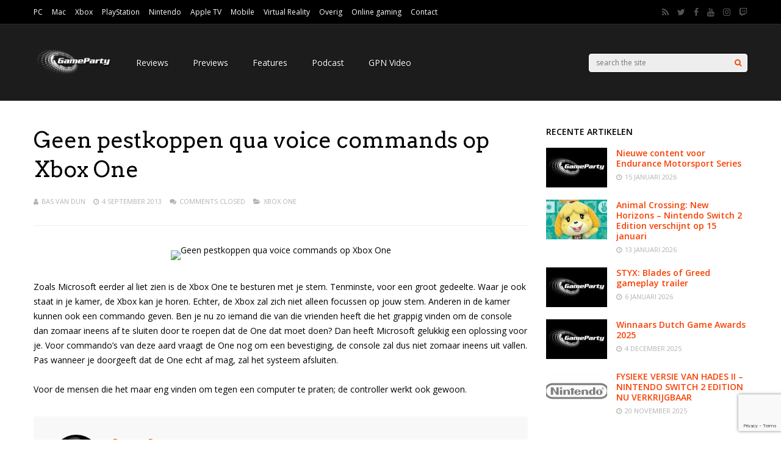

--- FILE ---
content_type: text/html; charset=utf-8
request_url: https://www.google.com/recaptcha/api2/anchor?ar=1&k=6Lc1-cIZAAAAAOy_nI42UlTiinRM4sQD2kGhZzfB&co=aHR0cHM6Ly93d3cuZ2FtZXBhcnR5Lm5ldDo0NDM.&hl=en&v=PoyoqOPhxBO7pBk68S4YbpHZ&size=invisible&anchor-ms=20000&execute-ms=30000&cb=2ykwwv7v78ty
body_size: 48803
content:
<!DOCTYPE HTML><html dir="ltr" lang="en"><head><meta http-equiv="Content-Type" content="text/html; charset=UTF-8">
<meta http-equiv="X-UA-Compatible" content="IE=edge">
<title>reCAPTCHA</title>
<style type="text/css">
/* cyrillic-ext */
@font-face {
  font-family: 'Roboto';
  font-style: normal;
  font-weight: 400;
  font-stretch: 100%;
  src: url(//fonts.gstatic.com/s/roboto/v48/KFO7CnqEu92Fr1ME7kSn66aGLdTylUAMa3GUBHMdazTgWw.woff2) format('woff2');
  unicode-range: U+0460-052F, U+1C80-1C8A, U+20B4, U+2DE0-2DFF, U+A640-A69F, U+FE2E-FE2F;
}
/* cyrillic */
@font-face {
  font-family: 'Roboto';
  font-style: normal;
  font-weight: 400;
  font-stretch: 100%;
  src: url(//fonts.gstatic.com/s/roboto/v48/KFO7CnqEu92Fr1ME7kSn66aGLdTylUAMa3iUBHMdazTgWw.woff2) format('woff2');
  unicode-range: U+0301, U+0400-045F, U+0490-0491, U+04B0-04B1, U+2116;
}
/* greek-ext */
@font-face {
  font-family: 'Roboto';
  font-style: normal;
  font-weight: 400;
  font-stretch: 100%;
  src: url(//fonts.gstatic.com/s/roboto/v48/KFO7CnqEu92Fr1ME7kSn66aGLdTylUAMa3CUBHMdazTgWw.woff2) format('woff2');
  unicode-range: U+1F00-1FFF;
}
/* greek */
@font-face {
  font-family: 'Roboto';
  font-style: normal;
  font-weight: 400;
  font-stretch: 100%;
  src: url(//fonts.gstatic.com/s/roboto/v48/KFO7CnqEu92Fr1ME7kSn66aGLdTylUAMa3-UBHMdazTgWw.woff2) format('woff2');
  unicode-range: U+0370-0377, U+037A-037F, U+0384-038A, U+038C, U+038E-03A1, U+03A3-03FF;
}
/* math */
@font-face {
  font-family: 'Roboto';
  font-style: normal;
  font-weight: 400;
  font-stretch: 100%;
  src: url(//fonts.gstatic.com/s/roboto/v48/KFO7CnqEu92Fr1ME7kSn66aGLdTylUAMawCUBHMdazTgWw.woff2) format('woff2');
  unicode-range: U+0302-0303, U+0305, U+0307-0308, U+0310, U+0312, U+0315, U+031A, U+0326-0327, U+032C, U+032F-0330, U+0332-0333, U+0338, U+033A, U+0346, U+034D, U+0391-03A1, U+03A3-03A9, U+03B1-03C9, U+03D1, U+03D5-03D6, U+03F0-03F1, U+03F4-03F5, U+2016-2017, U+2034-2038, U+203C, U+2040, U+2043, U+2047, U+2050, U+2057, U+205F, U+2070-2071, U+2074-208E, U+2090-209C, U+20D0-20DC, U+20E1, U+20E5-20EF, U+2100-2112, U+2114-2115, U+2117-2121, U+2123-214F, U+2190, U+2192, U+2194-21AE, U+21B0-21E5, U+21F1-21F2, U+21F4-2211, U+2213-2214, U+2216-22FF, U+2308-230B, U+2310, U+2319, U+231C-2321, U+2336-237A, U+237C, U+2395, U+239B-23B7, U+23D0, U+23DC-23E1, U+2474-2475, U+25AF, U+25B3, U+25B7, U+25BD, U+25C1, U+25CA, U+25CC, U+25FB, U+266D-266F, U+27C0-27FF, U+2900-2AFF, U+2B0E-2B11, U+2B30-2B4C, U+2BFE, U+3030, U+FF5B, U+FF5D, U+1D400-1D7FF, U+1EE00-1EEFF;
}
/* symbols */
@font-face {
  font-family: 'Roboto';
  font-style: normal;
  font-weight: 400;
  font-stretch: 100%;
  src: url(//fonts.gstatic.com/s/roboto/v48/KFO7CnqEu92Fr1ME7kSn66aGLdTylUAMaxKUBHMdazTgWw.woff2) format('woff2');
  unicode-range: U+0001-000C, U+000E-001F, U+007F-009F, U+20DD-20E0, U+20E2-20E4, U+2150-218F, U+2190, U+2192, U+2194-2199, U+21AF, U+21E6-21F0, U+21F3, U+2218-2219, U+2299, U+22C4-22C6, U+2300-243F, U+2440-244A, U+2460-24FF, U+25A0-27BF, U+2800-28FF, U+2921-2922, U+2981, U+29BF, U+29EB, U+2B00-2BFF, U+4DC0-4DFF, U+FFF9-FFFB, U+10140-1018E, U+10190-1019C, U+101A0, U+101D0-101FD, U+102E0-102FB, U+10E60-10E7E, U+1D2C0-1D2D3, U+1D2E0-1D37F, U+1F000-1F0FF, U+1F100-1F1AD, U+1F1E6-1F1FF, U+1F30D-1F30F, U+1F315, U+1F31C, U+1F31E, U+1F320-1F32C, U+1F336, U+1F378, U+1F37D, U+1F382, U+1F393-1F39F, U+1F3A7-1F3A8, U+1F3AC-1F3AF, U+1F3C2, U+1F3C4-1F3C6, U+1F3CA-1F3CE, U+1F3D4-1F3E0, U+1F3ED, U+1F3F1-1F3F3, U+1F3F5-1F3F7, U+1F408, U+1F415, U+1F41F, U+1F426, U+1F43F, U+1F441-1F442, U+1F444, U+1F446-1F449, U+1F44C-1F44E, U+1F453, U+1F46A, U+1F47D, U+1F4A3, U+1F4B0, U+1F4B3, U+1F4B9, U+1F4BB, U+1F4BF, U+1F4C8-1F4CB, U+1F4D6, U+1F4DA, U+1F4DF, U+1F4E3-1F4E6, U+1F4EA-1F4ED, U+1F4F7, U+1F4F9-1F4FB, U+1F4FD-1F4FE, U+1F503, U+1F507-1F50B, U+1F50D, U+1F512-1F513, U+1F53E-1F54A, U+1F54F-1F5FA, U+1F610, U+1F650-1F67F, U+1F687, U+1F68D, U+1F691, U+1F694, U+1F698, U+1F6AD, U+1F6B2, U+1F6B9-1F6BA, U+1F6BC, U+1F6C6-1F6CF, U+1F6D3-1F6D7, U+1F6E0-1F6EA, U+1F6F0-1F6F3, U+1F6F7-1F6FC, U+1F700-1F7FF, U+1F800-1F80B, U+1F810-1F847, U+1F850-1F859, U+1F860-1F887, U+1F890-1F8AD, U+1F8B0-1F8BB, U+1F8C0-1F8C1, U+1F900-1F90B, U+1F93B, U+1F946, U+1F984, U+1F996, U+1F9E9, U+1FA00-1FA6F, U+1FA70-1FA7C, U+1FA80-1FA89, U+1FA8F-1FAC6, U+1FACE-1FADC, U+1FADF-1FAE9, U+1FAF0-1FAF8, U+1FB00-1FBFF;
}
/* vietnamese */
@font-face {
  font-family: 'Roboto';
  font-style: normal;
  font-weight: 400;
  font-stretch: 100%;
  src: url(//fonts.gstatic.com/s/roboto/v48/KFO7CnqEu92Fr1ME7kSn66aGLdTylUAMa3OUBHMdazTgWw.woff2) format('woff2');
  unicode-range: U+0102-0103, U+0110-0111, U+0128-0129, U+0168-0169, U+01A0-01A1, U+01AF-01B0, U+0300-0301, U+0303-0304, U+0308-0309, U+0323, U+0329, U+1EA0-1EF9, U+20AB;
}
/* latin-ext */
@font-face {
  font-family: 'Roboto';
  font-style: normal;
  font-weight: 400;
  font-stretch: 100%;
  src: url(//fonts.gstatic.com/s/roboto/v48/KFO7CnqEu92Fr1ME7kSn66aGLdTylUAMa3KUBHMdazTgWw.woff2) format('woff2');
  unicode-range: U+0100-02BA, U+02BD-02C5, U+02C7-02CC, U+02CE-02D7, U+02DD-02FF, U+0304, U+0308, U+0329, U+1D00-1DBF, U+1E00-1E9F, U+1EF2-1EFF, U+2020, U+20A0-20AB, U+20AD-20C0, U+2113, U+2C60-2C7F, U+A720-A7FF;
}
/* latin */
@font-face {
  font-family: 'Roboto';
  font-style: normal;
  font-weight: 400;
  font-stretch: 100%;
  src: url(//fonts.gstatic.com/s/roboto/v48/KFO7CnqEu92Fr1ME7kSn66aGLdTylUAMa3yUBHMdazQ.woff2) format('woff2');
  unicode-range: U+0000-00FF, U+0131, U+0152-0153, U+02BB-02BC, U+02C6, U+02DA, U+02DC, U+0304, U+0308, U+0329, U+2000-206F, U+20AC, U+2122, U+2191, U+2193, U+2212, U+2215, U+FEFF, U+FFFD;
}
/* cyrillic-ext */
@font-face {
  font-family: 'Roboto';
  font-style: normal;
  font-weight: 500;
  font-stretch: 100%;
  src: url(//fonts.gstatic.com/s/roboto/v48/KFO7CnqEu92Fr1ME7kSn66aGLdTylUAMa3GUBHMdazTgWw.woff2) format('woff2');
  unicode-range: U+0460-052F, U+1C80-1C8A, U+20B4, U+2DE0-2DFF, U+A640-A69F, U+FE2E-FE2F;
}
/* cyrillic */
@font-face {
  font-family: 'Roboto';
  font-style: normal;
  font-weight: 500;
  font-stretch: 100%;
  src: url(//fonts.gstatic.com/s/roboto/v48/KFO7CnqEu92Fr1ME7kSn66aGLdTylUAMa3iUBHMdazTgWw.woff2) format('woff2');
  unicode-range: U+0301, U+0400-045F, U+0490-0491, U+04B0-04B1, U+2116;
}
/* greek-ext */
@font-face {
  font-family: 'Roboto';
  font-style: normal;
  font-weight: 500;
  font-stretch: 100%;
  src: url(//fonts.gstatic.com/s/roboto/v48/KFO7CnqEu92Fr1ME7kSn66aGLdTylUAMa3CUBHMdazTgWw.woff2) format('woff2');
  unicode-range: U+1F00-1FFF;
}
/* greek */
@font-face {
  font-family: 'Roboto';
  font-style: normal;
  font-weight: 500;
  font-stretch: 100%;
  src: url(//fonts.gstatic.com/s/roboto/v48/KFO7CnqEu92Fr1ME7kSn66aGLdTylUAMa3-UBHMdazTgWw.woff2) format('woff2');
  unicode-range: U+0370-0377, U+037A-037F, U+0384-038A, U+038C, U+038E-03A1, U+03A3-03FF;
}
/* math */
@font-face {
  font-family: 'Roboto';
  font-style: normal;
  font-weight: 500;
  font-stretch: 100%;
  src: url(//fonts.gstatic.com/s/roboto/v48/KFO7CnqEu92Fr1ME7kSn66aGLdTylUAMawCUBHMdazTgWw.woff2) format('woff2');
  unicode-range: U+0302-0303, U+0305, U+0307-0308, U+0310, U+0312, U+0315, U+031A, U+0326-0327, U+032C, U+032F-0330, U+0332-0333, U+0338, U+033A, U+0346, U+034D, U+0391-03A1, U+03A3-03A9, U+03B1-03C9, U+03D1, U+03D5-03D6, U+03F0-03F1, U+03F4-03F5, U+2016-2017, U+2034-2038, U+203C, U+2040, U+2043, U+2047, U+2050, U+2057, U+205F, U+2070-2071, U+2074-208E, U+2090-209C, U+20D0-20DC, U+20E1, U+20E5-20EF, U+2100-2112, U+2114-2115, U+2117-2121, U+2123-214F, U+2190, U+2192, U+2194-21AE, U+21B0-21E5, U+21F1-21F2, U+21F4-2211, U+2213-2214, U+2216-22FF, U+2308-230B, U+2310, U+2319, U+231C-2321, U+2336-237A, U+237C, U+2395, U+239B-23B7, U+23D0, U+23DC-23E1, U+2474-2475, U+25AF, U+25B3, U+25B7, U+25BD, U+25C1, U+25CA, U+25CC, U+25FB, U+266D-266F, U+27C0-27FF, U+2900-2AFF, U+2B0E-2B11, U+2B30-2B4C, U+2BFE, U+3030, U+FF5B, U+FF5D, U+1D400-1D7FF, U+1EE00-1EEFF;
}
/* symbols */
@font-face {
  font-family: 'Roboto';
  font-style: normal;
  font-weight: 500;
  font-stretch: 100%;
  src: url(//fonts.gstatic.com/s/roboto/v48/KFO7CnqEu92Fr1ME7kSn66aGLdTylUAMaxKUBHMdazTgWw.woff2) format('woff2');
  unicode-range: U+0001-000C, U+000E-001F, U+007F-009F, U+20DD-20E0, U+20E2-20E4, U+2150-218F, U+2190, U+2192, U+2194-2199, U+21AF, U+21E6-21F0, U+21F3, U+2218-2219, U+2299, U+22C4-22C6, U+2300-243F, U+2440-244A, U+2460-24FF, U+25A0-27BF, U+2800-28FF, U+2921-2922, U+2981, U+29BF, U+29EB, U+2B00-2BFF, U+4DC0-4DFF, U+FFF9-FFFB, U+10140-1018E, U+10190-1019C, U+101A0, U+101D0-101FD, U+102E0-102FB, U+10E60-10E7E, U+1D2C0-1D2D3, U+1D2E0-1D37F, U+1F000-1F0FF, U+1F100-1F1AD, U+1F1E6-1F1FF, U+1F30D-1F30F, U+1F315, U+1F31C, U+1F31E, U+1F320-1F32C, U+1F336, U+1F378, U+1F37D, U+1F382, U+1F393-1F39F, U+1F3A7-1F3A8, U+1F3AC-1F3AF, U+1F3C2, U+1F3C4-1F3C6, U+1F3CA-1F3CE, U+1F3D4-1F3E0, U+1F3ED, U+1F3F1-1F3F3, U+1F3F5-1F3F7, U+1F408, U+1F415, U+1F41F, U+1F426, U+1F43F, U+1F441-1F442, U+1F444, U+1F446-1F449, U+1F44C-1F44E, U+1F453, U+1F46A, U+1F47D, U+1F4A3, U+1F4B0, U+1F4B3, U+1F4B9, U+1F4BB, U+1F4BF, U+1F4C8-1F4CB, U+1F4D6, U+1F4DA, U+1F4DF, U+1F4E3-1F4E6, U+1F4EA-1F4ED, U+1F4F7, U+1F4F9-1F4FB, U+1F4FD-1F4FE, U+1F503, U+1F507-1F50B, U+1F50D, U+1F512-1F513, U+1F53E-1F54A, U+1F54F-1F5FA, U+1F610, U+1F650-1F67F, U+1F687, U+1F68D, U+1F691, U+1F694, U+1F698, U+1F6AD, U+1F6B2, U+1F6B9-1F6BA, U+1F6BC, U+1F6C6-1F6CF, U+1F6D3-1F6D7, U+1F6E0-1F6EA, U+1F6F0-1F6F3, U+1F6F7-1F6FC, U+1F700-1F7FF, U+1F800-1F80B, U+1F810-1F847, U+1F850-1F859, U+1F860-1F887, U+1F890-1F8AD, U+1F8B0-1F8BB, U+1F8C0-1F8C1, U+1F900-1F90B, U+1F93B, U+1F946, U+1F984, U+1F996, U+1F9E9, U+1FA00-1FA6F, U+1FA70-1FA7C, U+1FA80-1FA89, U+1FA8F-1FAC6, U+1FACE-1FADC, U+1FADF-1FAE9, U+1FAF0-1FAF8, U+1FB00-1FBFF;
}
/* vietnamese */
@font-face {
  font-family: 'Roboto';
  font-style: normal;
  font-weight: 500;
  font-stretch: 100%;
  src: url(//fonts.gstatic.com/s/roboto/v48/KFO7CnqEu92Fr1ME7kSn66aGLdTylUAMa3OUBHMdazTgWw.woff2) format('woff2');
  unicode-range: U+0102-0103, U+0110-0111, U+0128-0129, U+0168-0169, U+01A0-01A1, U+01AF-01B0, U+0300-0301, U+0303-0304, U+0308-0309, U+0323, U+0329, U+1EA0-1EF9, U+20AB;
}
/* latin-ext */
@font-face {
  font-family: 'Roboto';
  font-style: normal;
  font-weight: 500;
  font-stretch: 100%;
  src: url(//fonts.gstatic.com/s/roboto/v48/KFO7CnqEu92Fr1ME7kSn66aGLdTylUAMa3KUBHMdazTgWw.woff2) format('woff2');
  unicode-range: U+0100-02BA, U+02BD-02C5, U+02C7-02CC, U+02CE-02D7, U+02DD-02FF, U+0304, U+0308, U+0329, U+1D00-1DBF, U+1E00-1E9F, U+1EF2-1EFF, U+2020, U+20A0-20AB, U+20AD-20C0, U+2113, U+2C60-2C7F, U+A720-A7FF;
}
/* latin */
@font-face {
  font-family: 'Roboto';
  font-style: normal;
  font-weight: 500;
  font-stretch: 100%;
  src: url(//fonts.gstatic.com/s/roboto/v48/KFO7CnqEu92Fr1ME7kSn66aGLdTylUAMa3yUBHMdazQ.woff2) format('woff2');
  unicode-range: U+0000-00FF, U+0131, U+0152-0153, U+02BB-02BC, U+02C6, U+02DA, U+02DC, U+0304, U+0308, U+0329, U+2000-206F, U+20AC, U+2122, U+2191, U+2193, U+2212, U+2215, U+FEFF, U+FFFD;
}
/* cyrillic-ext */
@font-face {
  font-family: 'Roboto';
  font-style: normal;
  font-weight: 900;
  font-stretch: 100%;
  src: url(//fonts.gstatic.com/s/roboto/v48/KFO7CnqEu92Fr1ME7kSn66aGLdTylUAMa3GUBHMdazTgWw.woff2) format('woff2');
  unicode-range: U+0460-052F, U+1C80-1C8A, U+20B4, U+2DE0-2DFF, U+A640-A69F, U+FE2E-FE2F;
}
/* cyrillic */
@font-face {
  font-family: 'Roboto';
  font-style: normal;
  font-weight: 900;
  font-stretch: 100%;
  src: url(//fonts.gstatic.com/s/roboto/v48/KFO7CnqEu92Fr1ME7kSn66aGLdTylUAMa3iUBHMdazTgWw.woff2) format('woff2');
  unicode-range: U+0301, U+0400-045F, U+0490-0491, U+04B0-04B1, U+2116;
}
/* greek-ext */
@font-face {
  font-family: 'Roboto';
  font-style: normal;
  font-weight: 900;
  font-stretch: 100%;
  src: url(//fonts.gstatic.com/s/roboto/v48/KFO7CnqEu92Fr1ME7kSn66aGLdTylUAMa3CUBHMdazTgWw.woff2) format('woff2');
  unicode-range: U+1F00-1FFF;
}
/* greek */
@font-face {
  font-family: 'Roboto';
  font-style: normal;
  font-weight: 900;
  font-stretch: 100%;
  src: url(//fonts.gstatic.com/s/roboto/v48/KFO7CnqEu92Fr1ME7kSn66aGLdTylUAMa3-UBHMdazTgWw.woff2) format('woff2');
  unicode-range: U+0370-0377, U+037A-037F, U+0384-038A, U+038C, U+038E-03A1, U+03A3-03FF;
}
/* math */
@font-face {
  font-family: 'Roboto';
  font-style: normal;
  font-weight: 900;
  font-stretch: 100%;
  src: url(//fonts.gstatic.com/s/roboto/v48/KFO7CnqEu92Fr1ME7kSn66aGLdTylUAMawCUBHMdazTgWw.woff2) format('woff2');
  unicode-range: U+0302-0303, U+0305, U+0307-0308, U+0310, U+0312, U+0315, U+031A, U+0326-0327, U+032C, U+032F-0330, U+0332-0333, U+0338, U+033A, U+0346, U+034D, U+0391-03A1, U+03A3-03A9, U+03B1-03C9, U+03D1, U+03D5-03D6, U+03F0-03F1, U+03F4-03F5, U+2016-2017, U+2034-2038, U+203C, U+2040, U+2043, U+2047, U+2050, U+2057, U+205F, U+2070-2071, U+2074-208E, U+2090-209C, U+20D0-20DC, U+20E1, U+20E5-20EF, U+2100-2112, U+2114-2115, U+2117-2121, U+2123-214F, U+2190, U+2192, U+2194-21AE, U+21B0-21E5, U+21F1-21F2, U+21F4-2211, U+2213-2214, U+2216-22FF, U+2308-230B, U+2310, U+2319, U+231C-2321, U+2336-237A, U+237C, U+2395, U+239B-23B7, U+23D0, U+23DC-23E1, U+2474-2475, U+25AF, U+25B3, U+25B7, U+25BD, U+25C1, U+25CA, U+25CC, U+25FB, U+266D-266F, U+27C0-27FF, U+2900-2AFF, U+2B0E-2B11, U+2B30-2B4C, U+2BFE, U+3030, U+FF5B, U+FF5D, U+1D400-1D7FF, U+1EE00-1EEFF;
}
/* symbols */
@font-face {
  font-family: 'Roboto';
  font-style: normal;
  font-weight: 900;
  font-stretch: 100%;
  src: url(//fonts.gstatic.com/s/roboto/v48/KFO7CnqEu92Fr1ME7kSn66aGLdTylUAMaxKUBHMdazTgWw.woff2) format('woff2');
  unicode-range: U+0001-000C, U+000E-001F, U+007F-009F, U+20DD-20E0, U+20E2-20E4, U+2150-218F, U+2190, U+2192, U+2194-2199, U+21AF, U+21E6-21F0, U+21F3, U+2218-2219, U+2299, U+22C4-22C6, U+2300-243F, U+2440-244A, U+2460-24FF, U+25A0-27BF, U+2800-28FF, U+2921-2922, U+2981, U+29BF, U+29EB, U+2B00-2BFF, U+4DC0-4DFF, U+FFF9-FFFB, U+10140-1018E, U+10190-1019C, U+101A0, U+101D0-101FD, U+102E0-102FB, U+10E60-10E7E, U+1D2C0-1D2D3, U+1D2E0-1D37F, U+1F000-1F0FF, U+1F100-1F1AD, U+1F1E6-1F1FF, U+1F30D-1F30F, U+1F315, U+1F31C, U+1F31E, U+1F320-1F32C, U+1F336, U+1F378, U+1F37D, U+1F382, U+1F393-1F39F, U+1F3A7-1F3A8, U+1F3AC-1F3AF, U+1F3C2, U+1F3C4-1F3C6, U+1F3CA-1F3CE, U+1F3D4-1F3E0, U+1F3ED, U+1F3F1-1F3F3, U+1F3F5-1F3F7, U+1F408, U+1F415, U+1F41F, U+1F426, U+1F43F, U+1F441-1F442, U+1F444, U+1F446-1F449, U+1F44C-1F44E, U+1F453, U+1F46A, U+1F47D, U+1F4A3, U+1F4B0, U+1F4B3, U+1F4B9, U+1F4BB, U+1F4BF, U+1F4C8-1F4CB, U+1F4D6, U+1F4DA, U+1F4DF, U+1F4E3-1F4E6, U+1F4EA-1F4ED, U+1F4F7, U+1F4F9-1F4FB, U+1F4FD-1F4FE, U+1F503, U+1F507-1F50B, U+1F50D, U+1F512-1F513, U+1F53E-1F54A, U+1F54F-1F5FA, U+1F610, U+1F650-1F67F, U+1F687, U+1F68D, U+1F691, U+1F694, U+1F698, U+1F6AD, U+1F6B2, U+1F6B9-1F6BA, U+1F6BC, U+1F6C6-1F6CF, U+1F6D3-1F6D7, U+1F6E0-1F6EA, U+1F6F0-1F6F3, U+1F6F7-1F6FC, U+1F700-1F7FF, U+1F800-1F80B, U+1F810-1F847, U+1F850-1F859, U+1F860-1F887, U+1F890-1F8AD, U+1F8B0-1F8BB, U+1F8C0-1F8C1, U+1F900-1F90B, U+1F93B, U+1F946, U+1F984, U+1F996, U+1F9E9, U+1FA00-1FA6F, U+1FA70-1FA7C, U+1FA80-1FA89, U+1FA8F-1FAC6, U+1FACE-1FADC, U+1FADF-1FAE9, U+1FAF0-1FAF8, U+1FB00-1FBFF;
}
/* vietnamese */
@font-face {
  font-family: 'Roboto';
  font-style: normal;
  font-weight: 900;
  font-stretch: 100%;
  src: url(//fonts.gstatic.com/s/roboto/v48/KFO7CnqEu92Fr1ME7kSn66aGLdTylUAMa3OUBHMdazTgWw.woff2) format('woff2');
  unicode-range: U+0102-0103, U+0110-0111, U+0128-0129, U+0168-0169, U+01A0-01A1, U+01AF-01B0, U+0300-0301, U+0303-0304, U+0308-0309, U+0323, U+0329, U+1EA0-1EF9, U+20AB;
}
/* latin-ext */
@font-face {
  font-family: 'Roboto';
  font-style: normal;
  font-weight: 900;
  font-stretch: 100%;
  src: url(//fonts.gstatic.com/s/roboto/v48/KFO7CnqEu92Fr1ME7kSn66aGLdTylUAMa3KUBHMdazTgWw.woff2) format('woff2');
  unicode-range: U+0100-02BA, U+02BD-02C5, U+02C7-02CC, U+02CE-02D7, U+02DD-02FF, U+0304, U+0308, U+0329, U+1D00-1DBF, U+1E00-1E9F, U+1EF2-1EFF, U+2020, U+20A0-20AB, U+20AD-20C0, U+2113, U+2C60-2C7F, U+A720-A7FF;
}
/* latin */
@font-face {
  font-family: 'Roboto';
  font-style: normal;
  font-weight: 900;
  font-stretch: 100%;
  src: url(//fonts.gstatic.com/s/roboto/v48/KFO7CnqEu92Fr1ME7kSn66aGLdTylUAMa3yUBHMdazQ.woff2) format('woff2');
  unicode-range: U+0000-00FF, U+0131, U+0152-0153, U+02BB-02BC, U+02C6, U+02DA, U+02DC, U+0304, U+0308, U+0329, U+2000-206F, U+20AC, U+2122, U+2191, U+2193, U+2212, U+2215, U+FEFF, U+FFFD;
}

</style>
<link rel="stylesheet" type="text/css" href="https://www.gstatic.com/recaptcha/releases/PoyoqOPhxBO7pBk68S4YbpHZ/styles__ltr.css">
<script nonce="2uRoS3UdT2EC49CPKYxTGA" type="text/javascript">window['__recaptcha_api'] = 'https://www.google.com/recaptcha/api2/';</script>
<script type="text/javascript" src="https://www.gstatic.com/recaptcha/releases/PoyoqOPhxBO7pBk68S4YbpHZ/recaptcha__en.js" nonce="2uRoS3UdT2EC49CPKYxTGA">
      
    </script></head>
<body><div id="rc-anchor-alert" class="rc-anchor-alert"></div>
<input type="hidden" id="recaptcha-token" value="[base64]">
<script type="text/javascript" nonce="2uRoS3UdT2EC49CPKYxTGA">
      recaptcha.anchor.Main.init("[\x22ainput\x22,[\x22bgdata\x22,\x22\x22,\[base64]/[base64]/[base64]/bmV3IHJbeF0oY1swXSk6RT09Mj9uZXcgclt4XShjWzBdLGNbMV0pOkU9PTM/bmV3IHJbeF0oY1swXSxjWzFdLGNbMl0pOkU9PTQ/[base64]/[base64]/[base64]/[base64]/[base64]/[base64]/[base64]/[base64]\x22,\[base64]\\u003d\\u003d\x22,\x22FsOlw594DMO9w6wdwq9AdcOvCBfCrgsHwrrDvsKQw57Di3vCjWbCqglNEsOoeMKqOQ3DkcONw4VRw7woYSDCji7ChsK4wqjCoMKgwrbDvMKTwo/Cq2rDhBwQNSfCtAZ3w4fDtsOnEGkPKBJ7w7/[base64]/wrtSGzZCwokowpZtwp3DrMKQw5t3w6FGw7rChCpaUMKlw7XCtMKbw4LDny3Cn8KxOXU3w4cxOcKWw7FfDW/Cj0PCimwdwrXDmCbDo1zCtcKAXMOYwoJ1wrLCg2zClH3Dq8KvDjDDqMOLd8KGw4/DtGNzKH7CoMOJbWLCiWhsw5rDvcKoXWnDs8OZwowuwpIZMsKEEMK3d0bCrGzChB8Lw4VQXHfCvMKZw6zCj8Ozw7DCu8Ozw58lwqZ2wp7CtsK9wp/Cn8O/wr0Cw4XClS/CkXZ0w6TDpMKzw7zDiMOxwp/DlsKCM3PCnMK8U1MGDsKQMcKsIxvCusKFw4tBw4/[base64]/[base64]/DoQBYbsK6wrNwasObw5rDhlvDr8OBwqXDiFJ5JgrDqcKiO2DDm3ZXHRbCm8OTwqXDusOGwpLCjjLCmsK3Bj/ClMK6wrwsw4fDgH1nw6EIN8K0fsK4wpnDiMKOfm9Bw7PDtSYcQAxhf8K6wpldVcOjwobCr2/[base64]/fh3CilHCu8Kvw4Ytwqlzw710Um4JGz1TwrTCnATDhFl9YGpAw7M2STgVKcOVEUV7w4MGNSYgwoYhRcKvfsKZU2TDmG/DsMKmw4vDjGzCosODMygYBkHDisKGw5HDhMKKaMOlBcO2w43Ch0vDvsKqAxvCqsKNHcO8wqfDqsOldDTCrAPDhVXDjcOwfcOyQ8O/VcOWwrk0LMO5wpLCvMO/dwLCvgkjwonCvF87wrwHw7TDlcOaw78dGcOewqnDrXrDhkjDosKgB2lEUcOZw7LDrsKaPEtSw7zCpsOOwrluLcKjw4zDpUwPw4HDlS1pwq/Dnx5lwpEMHsOlwpAaw4c2dMOpZTvCvjNdJMKrwrrCpcKTw5PCnMO2wrY9CDPDn8OZwo3DjWhvasOVwrVoCcOAwoVDVsOawoHDvzAywp5pwqzCmHxcLsOAw67DncOCccOKwr7DvsKULcOEwrrCnHJbZ3IcVhXCpcOpw5liMsOhLThUw67Dk2/DsxbDmkAHbcK5w5wdXcKRw5EQw6PDtcONLT/CvcKMVzjCoXfDicOQVMKew4/[base64]/DkT3CpRzCksK1Pj5eVHx5wqUqwo9sfsKpw7RZalXCocKxw63CrMK0UsO3QsKsw5TCuMOkwrDDnDfCvsOxw57DuMKhLVAawqjCr8O9wqfDlAJ2w5fDtsK/w6bCoggiw4ZNA8KHXxjCosKRw6IObsONGHXDlFp7Im9XaMKmw4tqFSHDsWbCpR5mEHlEdWnDtsK1wqbCr0HCuScqczxDwqA+PC42w7zDmcKhw7oaw5x/wq3Dp8Klwog9w5swwovDoTXCiBLCrsKGwpHDpB/CjErDmMOfw5kDw5xJwoN3KMOQwp/[base64]/DssKBwpBCw4PCtERpZcK0w5BuYWHDkcKERMKpwpzDs8OgasKTb8Kbw7FvTWI9wrrDrRgrVcOjwqrCgD4ZcMOswrFpwo0jNjIRw69LEzkYwokywp0lckFqwrbDgMORwoUywoxzCRnDlsOcNAfDuMKXN8ORwrDChTYpc8KQwq55wq0/w6ZBwqENCmXDszrClsKsKMKewp8LVMKMw7PCl8KcwrJ2wqscQWMnwpzDucKlHhtAEwXCh8OIwrkLwo4JBl4Lw7bDm8Oaw5XDmWrDqsOFwqkIBsOYfVhzGyN7wpLDt3LCmsOQa8OqwpQpwoV/w69jCH/ChxtLCUBlVVjCtgDDusKMwoAmwovCicOVHMKDw6Epw4zDu0DDjQ/DrBV2ZFI/H8OiFTNmw67Cn25vPsOkw4p/[base64]/DpDjDvsKLV8O2asOTBDQzwqXDuWXDkcKJDsOnd8OCJXAIU8OIX8OsZyzDlAVCSMK5w7bDsMOBw47Cu2khwr4qw684w5ZcwrzCgB3DrjcTw7/[base64]/KMKuwoF9wqQ0Z1k6CBJ8NhvClcO/[base64]/[base64]/[base64]/DgsKzSRFRw51BE07CvcO1B8Odwo3DvsKcw4jDgwoNw4/CkcKNwqklw6bCjh7Cq8Oswo7DhMK/wo8UBxXCsXJuWsOPXsKWVMOUJsOSbsOzw4FkBhPDkMKUXsOgehBvMcKxw6cww6PCocOswoQ/w5LDqsOuw4/Dk2pMcWV6YBMWBzzDpsOAw4PCscOZQhdyODfCjsKoJEl1w45cSn5sw6c9Tx90L8ODw4vCqBIVVMO1ccO9U8KYw4t9w4/[base64]/w40PfXEvw4XDnsOHe0HDgcKBw4x0w6HDkkYGwrAWM8KBwpzDpsO4K8KQCWzCtyBJan3CqsKOJH/DgGLDh8KBwqPDgcO9w5I2SiTCqUrCsFIzw7FmU8KlEsKNCWrDrMKhwp4uwrR4aGnCr0/ChcKMLxEsPSAnJn3CpMKZwqgFw7bCtsOXwqwQGTsHKEEaX8ODD8OOw6knasKsw4U7wq5Xw4XDnRvDtjbDncKjS0Ekw57CswsNw4PDuMK/[base64]/w6vDgX/[base64]/CkxNYNF1Vw4hNwppMGkl5IHpDw7AKw6dvw5LDnQcpBWzDmMKuw6VQw7Qpw6zCi8KTw6PDrsKTb8O/dAYww5xvwqN6w5Egw5oLwqfDkCTCsH3DhcOewrpFGBF4w6PDuMKWSMOJYyc3wr8UFRMobsKcUhk8GMOcKMOpwpPDj8KJfErCs8KJe1VcX3B7w6LCognCkkPCuH54csO1HHTCoG5WHsK+DsOpQsOPw5/[base64]/Ui7CnyzDpsOLQ8OZZ0PCuMKrw5NXXCN0w6LDp8KXHzLCkQJ6wqXCjcK9wo7CjcK3X8K8fUAmQAtXwrcnwrJ4wpNSwojCsmTCp1bDtlUtw4/[base64]/[base64]/CnjnDk0HCpGdpaMKOYAvDjwx/w7TDjSMZw6ttwpgVH0DCg8OtV8K7QMOdZ8OUY8OVY8OcWw4IJ8KGd8ODTkN9w4DChRHCji3ChT3Dlm7DtEtdw5UoEcO5SHcpwp7DoClhKnXCrEISwpXDlXDCkcK+w67CvHUTwpPDuRk0woDCr8KwwonDqMKvaV3Cn8KmBiIuwq8RwoJCwo/[base64]/w7Q8Zl7DqE06wrvDgMKewp3CpsKDwrNGJzzCs8KZNnMLworClMKWHAINL8OawrHDmh7DisKBdFADw7PClsKpP8OMY2XCgcO7w4/DlMK7wq/Dh3Nmw7dUdTh1w59rfEdtHVfCmsOjBj7Ci1HCpRTDlsOvHRTCvsO7Fx7Col3CuXVzJMOHwo/CtHXDulIMPkHDsVfDg8KCwr8gA0kPT8OQUsKKw4vCksKRJEjDqh/Dl8OKEcOxwpTClsK7fGrDr1LDqi1TwpLCo8OUIMOQJ2k7Q3jDosK7BMOZdsKSUmnDssOKJMKCGALDqwvCscOBJ8K/wqlQwrvClcOMw7LDgT0UM1nDiWxmw7fChMKzMsKPwovDtR7CqMKAwqjDrcO9JkLCr8OXI0Zhw64WHnDCk8OUw7rDp8O7HF5Zw4QHw5DDu3N7w68RdkzCrCJHwpjCh1nDuh7CqMKgHyTCrsOGw6LDksOCw4lzQT0RwrEFFcOTdsObA2XDoMK8wqfCoMO/PsOQwqMROsOBwo/Ch8K8w69IIcKPUcKVfRbCpcOvwpU/[base64]/w40gd0nCgsKdZhUxwrZHw4rChcKrw7nCp8OPaMKkwpRuYSPDpMOlVMKmZcOzd8O3wrjClirCisKTwrfCo05/[base64]/Cj0vCijXDjwLDu0bDosKKw43DtCtRwrcTJMOiwrfCnUvChsKEUMKZw6DDnwojZkDDo8OGwqzDkWUGLAHDs8KQIsKdw6h0woHCusOzXFXDlUXDvwTChcKTwr/DugBmUcOTbcODAcKAwqwJwrfCrSvDicOZw74fA8KSQ8KCTMKTXcK6w5ldw6NUwqx/UMOEwo3DmMKcwpNywrrDuMOnw4lRwo4CwpEMw6DDpmFjw64bwr3DrsKdw4rCvi/DtmDCuQrCgDrCqcOtw5rCi8KpwrMdfjIwXlVySinCtiTDksKpw7bCqsOcHMKdw4lyaiLCsnVxQi3Dnw1QDMOoI8K2ADLCi3LDsgTCn1fDhhrCosOhMHZow6vDi8OwOEHCsMKNbMObwqJ/wqXDjsOTwpDCpcOIw6DDocOgDcKtV3XDkMKWQ2s2w7zDpyjChMKNM8K6wqdDwrPDscKXw44iwqrCuEMZJsOPw4MQFH8kUmE0EHAtQcONw4FeKRzDoEHDrVE9G0XCu8O8w5tpEHZ2w5BdTkd3DVZ/wqZWw48Nw4wmwp/Cv0HDoEHCsyvCiRbDnm9gOR0Vc3jCkx5GMMKrwpfCtDrCrcKdXMONPcORw7rDo8KnHMKyw7g7woTDkgTDpMKQdTVROBlrw6UvACRNw6pCwrM6BMK/DMKcwrY2VBHCkAzDnk/CsMOzw4hTXyRFwpbDm8KEN8O6esKywo7CksKdEFlKJTzCjFLCsMKTeMOETsKDAmfCrMKFbsKoTsOcAsK4wr7DiQ/CvFhWVMKfw7XCgDLDgBk8wpHDpsO5w4DCvsKUAnrCp8OJwrt/w4zDqsKMw4bDlxzDm8KzwqnCuxfCp8KwwqTDnynDosKndADCpsKIwoPDhGbDhTPDmS0Bw4oiO8O+fsOjwqnCrQXCp8O3w7BabcKiwrrCqcK+ZkoXwqjDv13Ct8KqwqZYw7U7OcKeaMKIRMOQJQsTwo4/LMKjwrDCqUDCtgBywrfCv8KjKsO2w6d3Z8KpehQwwpVLwocAO8KJMMKiXsO5BGUjw4zDo8OrEhBPP1dZQ3kHRzXDqEdGUcOGVsOPw7rDqMK8STZVcMObAQp5fcKGw53DiCdawoFyehLCulJwbV3Cm8Oaw5zDqsKcAxHDnWdcJjrDmnbDmMK1ZlPChnk0wqLChcKJw7/DgmTDr3MNwpjDtcOfw7pmw53CosKgJMKYBcKCw4bCs8OEMy4XIFHCmsKUC8OFwo4rA8KuIU/Do8O+AcKpFhfDlnfCu8OSw6LCgWHCjcKzCcOjw7jCoDcqCCjDqS0pwpLCrsKcZcOBaMKMHsKyw6vCo3rCksKBwojCv8KsOWJlw4/CmMKWwqXCiBIfRcOsw6TCrBRRwrnDqMKGw6bCu8OuwqjDtsOLM8OGwonDkGjDq3nDlAkDw45zwovCn0czwrfDrcKXw4vDh0hUARtEGcO5acOlVMOBQcOUCFdrwrozw7JmwrQ+NG/Dmk97IcOQdsKGw60Pw7TDhcKEUBHCsgt6woAfwqbDgQhKwodnw6gQEFzCjwVZKhtwwo3DmMKcDcK9MgrDh8ONwpM6w5/CgcKCcsKFwr50wqVKF2JPwo5dPA/CpSXCgXjDgy3Dk2bDrmhVwqfCrTPDs8KCw5TCgizDsMOJdBcuw6Btwp97wonDgMOLCnFLwpFqwrJQb8OPa8OZVsK0REhtCMKUFhnDkMKTd8KtdQN1wp/DhsOXw6fDosK5Okscw4BWGCrDsknCrMKJVsOqwpfDlSrDmcOSw6p9w7kUwqJOwphXw6/[base64]/[base64]/YcOQQQrDvMOYwpZLBMK5w6TCrMO2WMK1w4VWw5l9w7gywprDrMKqw4Ukw4vCkULDkV8Gw5jDmEHCqzhJVVDClFTDp8Oxw6rCnFvCjMO0w4/Cjw/DsMOXJsOHwpXCtMKwOjFtw5PDoMOhT27DulFOw6rDp1UOwoE3C0rCqUV8wqpIJlnDtAzDrmrCrUJ1I1AOPsOJwo9FDsKpGTHDn8OnwrjDg8OQTsOdScKHwoHDgwTDn8OgV20kw4/CtSPCnMK/VsORXsOqw4LDqsKaO8KMwrrDgMO/[base64]/PXTDocKBw55zfVw3fWtLYU3DnsKueAAfKQRjOMOiMMOPFcKqdhfCjsOONArDg8KEBsKAw4zDmDlyNxE3wooDRcOSwpzChm5kIcKCVCHDm8OswoFWw7F/[base64]/DiWxbw41xI8ODw5A9wobDv23CvS8dXMOzw5wSw6ZPUMKiwoTDlCzDhhnDjsKLw6rDknZTYTlCwrLDi0c1w6/CmUnChVfCp0IDwr8aWcKqw4VlwrMew78kMMKMw6HCvcKgw61uV2TDnMOeLQ84GcKjdcK9MEXDisOyMMKrIjd/WMKuYTnCrsOAw43DtcOQABDCjMOrw6DDlsKUCTE3w7DClm3DizFsw51xW8Khw7URw6AQVMOPw5bCk1PCtlk4w5zDsMKbBCvDi8O1wpRwJcKtAyDDhhHCt8OUw7DDsA7CqMKoBQTDqTLDqhNMVsOVw5Mlw4hnw4A9wpogwpMKYCNPLlxlTcKIw5rCisKLQVzCnFrCq8O/woJXwqPCt8OwMjnDoyN0ecOne8OjATTDsy8IP8O0HDnCvVTDnG8HwptUfVfDqnNhw7Y5XX3Djm7DocKybUnDpWzDjzPDn8ODPXo2PFJhwqRmwoYRwotddFB/wqPCrMOqw6XDujJIwrx6wr/[base64]/CkAzCuzAvw4bDp0oPZMOcwoXCuF4CPTM3wqrCs8OafRccFMOODMKKw77CuWnDnMOlNcOHw6diw4zDrcKyw6DDo37DoQLCoMOyw4DCshXCmUDCgMO3w5siwrY6wp5Ub04Lw53DhsOqw7VrwpLCisKEesOqw4pHDMOfwqcPHVjDpk1Sw5Nsw6kPw6xmwovCiMO/[base64]/[base64]/Cr8KbE27DosKkw7MQw6lqwopbA1PDt8ONLcKzUsK9eUB4wrTDq3RIIQjDg0lgK8KTFhd2woTCv8K/GUzDhsKfOMKOw6LCtsOeMcO3wqcWwrPDmcKFG8OCw6jCmsKzaMKfKQPCtSPCmUk2UcKnwqLDk8O2w4ENw74WdsOPw54jA27ChTlBNMOaJMKfUCMvw6pzB8Oud8KVwrHCvsOcwrRMbgHCksOwwofCgw3CvhbDtsO1NsKjwqzDk0TCkWDDr3PDgnAnwr0QSsO/w6fCqsOTw64Bwq7DiMOJVAp8w4ZyL8OgZG5awok6w4fDjllbalLCiTfDmMKsw6VOT8Ohwp0rw5kFw6vDmMKZaEFKwpfCs2wVLcO0OMKsE8OXwrDCrW8pVsKTwpvCq8OdPE1dw5/Dt8KMwqJIcsONw4DCviQqNXvDuR3DgsOHw4k4wpbDk8KYwrHDpBjDrmDCoA/DisKZwoRKw6dkAMKVwqlffCIqQMKTJm0wfcKqwoIUw7zCoQ/Dmn7Dk3HDlMKkwrHCuGjDn8KqwrjClkDDksOrw7jCqyc+wosFw6J+wo02fnYtNMKOw7cFwpbDosOMwpHDk8KMTzrDkMK1SzcURsK1UcO4UMK9w4V0MsKSwpk5BAPDp8K8wofCtU9iwqTDki/DjgLCjDo1DXApwo7DqVXCnsKqa8OmwoghE8KgFcOxwqHCmQ9NdWQ9JsKWw649wpVIwpx1w7LDuDPCusK9w64Nw5zCvBoRw7E8X8OSaWnCusOuwoLDrQDChcKqw73Cj1xjw5s8w40bwrJ+wrMMAMOfXxrDvmLDucOMDifCn8KLwovCmMO2PS9aw5nDszhEGhnCjF/Cvk5+wqo0wrvDscKpFj9hwp8Ue8KDGwjDjlNBdcOlwrzDgzTDtcKhwpQLBQfCg3RMMVbCmV04w7DCuWh/[base64]/Dh8O6wotlwqrChibDocKzwojCv3cBw7PCmcOdwqFGwpJ7QMKLw6oGAsOXbUQwworCgsKEw4NTwqoxwp3CiMKIXsOCD8KsOMKCAsK7w7swLSjDpXHDt8OEwp51bcOCXcK2IH/Dq8Kkw405wpXCjEfDmCLCrsOBwo1uw64UH8K3wprDl8O7OMKna8KpwqvDk3Izw6dLUUFNwpAww4Qgwr4xRAIMwrDDmghCZMKswqluw77DjSvCswpPW1XDgBXCmMOow6NBwqnCukvCrMOxwpbDksOVXgkFwovCscOgDMOBw5/ChUzCgyzCnMOOw4zDusKsa2LDvljDhnHCn8KhQcOUWn8bSHk3w5TCugV7wr3DgcOWOMKywpnCrUM/w611XsOkwpsqGG9FBRTDuGLDhGAwZ8K4w64nRsOwwoVzQ33DjjATw4rDv8OVLcODCMOKdsOlwrbDmsKlw7l/w4NGTcOQKxHDhWk3w6XDnRHCsRQEw75aQcOdw4s/wozDtcOBw71GZyZVw6PCgMOPMGrCkcKVHMObw7oWw7wyL8KAAcOnAMKhw7o0UsK0DBPCqEUHWHIDw4LCoU4bwqXDpcKmfcOWeMKswqrCo8OzOU7CiMOEJF1qwoLClMOkbsKwLyrCk8KhYQ3DvMK6wooywpFJwq/Dm8KdVk95NcOEQV7CoTRJCcKbHD7Cr8KRwq5IdDTCuGnCn1TChhbDmh4vw6xaw6fDqVjCsg1NSsOOfjwFw5/CqcO0Eg/CnD7Cg8OKw6Uew7oTwq8dZiPCsgHCpMKJw4Z/wp8DS3s5w48fCMK/[base64]/DlEbCuCPDunAbwrnCt8OPw4bCo8OMbsKtaR0OwpwUw4MJf8Khw5lHHzBmw5F4ZhU7FMOMw53CncOEW8Oywq/DgiTDkALCvgrChBlyT8KIw7EmwoMdw5gewrVOwovClgzDrmRTEwNvTBbDvMOnWcOLeH/CgsKow5BGfwcdKsO2wooXH1xswp8ua8O0wpg/VFDCi2nCqMOCw7RMUcOYEMKUwrbDt8Ofw7wiP8K5ecOXeMKgw5kSecO+Ox99HcKybU/DrMOIw6sACsO1P3vDrcOLwr3CsMKLwpFhIX5GGUwMwrjCvHw/w6see0/DiiXDhsKAE8Oew5XCqDlOf13Dm2HCl03DhcO4S8Osw7bDlxbCjwPDhsOPRH4yS8ObBsKzN3MbUUNhw6zCmzRVw5zCo8OJw60Vw7vCq8KNwq4UF00lB8OTw6/DiS17XMOVHStmCAQfw6ggCcKhwo7DsjRsOGVtI8OHwqcVw5sHwpHCpcKOw6ciecKGXcOAMTzDq8O3w51nRcKlAy5cTsOHAi7DryExw6c9OsOzQcO/wpBXOiwTWcKNHSPDj1tUWy/Ci3nCsThhasOIw7vDt8K5LDtnwq8Ywr1uw4UKRxw1wpMvw4rCmA/DhMKHEWEaNMOkGBYmw58hUHJ+ODcZbAUENsKPScOGYcOLBRzCm1PDhV1+woAefDIswpXDlsKFw4jDu8K1ZlzDqQdlwqF2wp9XCMK5fmfDnmg3csOWDsKyw57DnMK8CURpPMKAMF9Pw4PCuG8yOX5uUlFCJ3BtKsK/[base64]/Dm8KxC8O2wqYLwoPDssKhw67ChsKEa8Kqf2dTScOqGA7Dj0vCosK5Y8KNwrnDusK6ZiMbwp7DhcOrwrEAw77CrzzDlcO7w4bDgcOKw5TCr8Kuw44pOSZHJDLDum8sw4E9wpBCAlt4PRbDtsKHw4vCp1HCm8OaFA/CsTbCosKeLcKkKG7CssKaK8OfwoMHH1dDR8K5wrtpwqTCmSMnwrXCtcKbHMK/wpIrwp81PsOKMCTCm8OgC8KVJAhSwpXDq8OVFMKjw5QJwoxrVlxmw4DDngU8M8K/BMKnUVUaw5tIwrrCocOhIMO/w6xCP8K1L8K9Rh5Xw4XCgsKTJMKjS8KTVMOdEsOKXsKVQzFfG8KHwqshw7XCg8KUw4pKPVnCisO3w5/CjBN3FVccwoPCgSAHw7TDqXLDnMKHwos7UCvClcK5AwDDisOVcVfCkS/CsVhufsOwwpPCpcKbwoN2csK9ecOgw45nw5jCgE1jQ8O3T8OtaAkbw6vDiVcXwoNqKcODWsKrFxLDkQgtO8OywoPCiirCu8O7S8O3d1EyXncSw7cGdxjCuDgsw5TDgT/CuEtWSDbDijbCmcOfwoIswoDCtMKBJcORGXxKRcOlwp8iM1vDv8K9PcOIwq3ClRZtH8OXw7waT8Kaw5c8TA9dwrZvw7zDgFRjb8Okw6bDoMOidcKowrFlw5thwrlcwqNkbX1Vwo/[base64]/w7kZO8K2worDp8OIFXrCijkpEnzCkTpAwrNhw6XDpm4JOFLCu1c3XcKrbVhPw5YMIyAswq/DisKvB0tRwqxUwpt/w4ErOcOwD8OXw4HCisK+wrXCtcOdw55HwprCkF1PwrzDqDzChcKTYTfCoHPDrMOnB8OAASU7w6QEw5BRDWHCpx97woo8w4J1GFstfsO9L8OjZsK5H8Ofw4xqw6rCk8OISVbCijpkwqouE8Olw6zDmVghfz/[base64]/DoFTCohvDs2HCuhLDhMKYf8KTYyg+w48GGjZ/w7Uqw6BQLsKMMgQ9bEMLNTQLwqvCtmrDlB3CrsOcw6A6woAow7TDn8KJw6xaccOjwqXDjcOLGyrCqFLDhMK4wpY+woArw551ImPCrGxOw6YVUiTCssO0QcOJWX/DqFYzI8OxwpI6bWknE8Obw5PChiUywqvDjsKGw5PCncOGHAdeRsKcwrvDocOYXjnCqMOjw4jCmm3Ci8Otwr/CtMKPwp9TdBLCocKBecOaDj7CqcKpwr/[base64]/DjW8uwoLCv8KZw5glw67CsMKnDMOJZ8K6dMKFwrUNFn3Cv0sbISLCusOUKUIIDcOAw5k/w5hmVsOkwoQUw6hwwp4QUMOGI8O/w41ZRXVCwotuw4XCvMO2YcO/bTzCtMOXw7t6w7HDj8OefMOUw4/[base64]/CusKLRcOqYMOTI8KmPMONwoZANVfDusOqBQbDuMKUw4hSEMOGw4srwpTCqHFIwpzDqExyOMOffsOrUMOhaH7CuVHDlyRFwq/[base64]/wpg8wr/[base64]/CvS/DvQYDFcOnAlsmw7vCtknCucOGOGTCplp/w4RuwqrCv8KMwp7Cp8K6dSLDsF7CpMKPw5HCscOKYcOBw4Qzwq7ChMKPIFBhYzoPL8KrwqTCnk/DulXChwMewrt4wrbCqMOuK8KVJgHCr2YFUMK6wozCq0grQmsSwpjCthlGw4VpV0TCoyzCg3dYOsKIw4HCnMKHwqBzX2nDlMO5w53ClMOpVsKIcsOnWsKXw7bDo1XDjzvDqcOYNsKOLTjCqTVGM8OXwpMXRsOnw68cHMK/w7J8wrV7NMOIwoTDkcKCbzkBw6bDqsKxAXPDswLCvsOoJT/DmRRie28jw7vCvQfDvT3DmTETdXrDjRbCkGxkZzgtw4XDpsO4YUHDm25NFx5GKMO/[base64]/[base64]/[base64]/Cu8OgYsKAw7jDgMORw4DCl8KqwoNkw6hywoJ2w7nDlQjCvW/[base64]/CncKjEHzDlcO/D2pUUWANLMKhwrjDtX3CicO0w7HDvXnDi8OCTizDhSRcwrxtw5ZAwp/DlMK8wqkQBsKlRhnCliHCu0vCng7DvgAsw4HChsKgAgAowqkZUsO7wqEAXcONGGB1TMKtD8OhAsKtw4LCrDPDt088UcKpM1LCr8OdwoPCujZOwoxPKMO2FcOLw7fDrSRSw7bCv0BAw7/DtcKkwqrDpcKjwoPCpUjClzMGw4HDji3Ch8KDEH4zw6/DoMKtOnDCm8KXw7sjVF3DimDDo8Kmw7PCk0wSwovCmAzCvMOow5EIwodDw7HDkwoGM8KNw43Du00OBMOHVcKPJi3DisKzewvChcKbw7ETwr8IITXDncO6wrEDSsO9w6QPb8OJD8OANcOzPQR3w707wrtpw7XDhzzDtzvDuMOnwq3CqMOuOMKWwrLCvh/DtsKbb8KGZGcNORobJMK7wovCrQInw4PDm07Cpj/Dnxxtw6nCssKvwrZxb34vw4vDiVfDmsKyOEQNw6tcPMOOw5IewpdVw77DvF7DiHR8w5VjwrgWw5DDjsOGwrPDkcKLw6snaMKDw6/CmX7CnsOFU2XCl1nCmcODTi3CvcKnNXnCp8O/wr0KCS5cwpbCtV0XYsKwcsOAw53DoiXCj8KZBMO3wonDklRhGxfDhFnDrsKgwo1AwojCs8OowrDDkznDgsKew7TCpAgPwoHCkRbDgcKrXBA1JQXDisOeXgbDtcKTwpUFw6XCs2wnw7pyw4DCki/CmsOawrjCtcOtPMOYGMKpBMOFFMK9w69SScKhw6rDpDJWc8OcbMKFWMKUasO+EwnDucK+w7scAzrCpRDCiMKTw6/CpRE1wo9pwoLDrEnCiV9ywprDscONw7zDtHIlw4ZNT8OnOcONwrYGcMK4NRgYw7PCsRLDjMKXwocnJcKpGiZ+wqYYwrwXI23CozYWw7Vkw7kWw73Cv2vCuX9aworDhQk/[base64]/CisKfK8O7w7USw7nClgRdQsOlUcOSw7TCscKmw5rDrMOQe8KJwqzCjBVWw7lHwqxMXjPCr17DhjltYRskw75zG8OdEsKCw7l0DMKndcO/dQY7w5zChMKpw7vDsmzDjBHDtHB/w4hywp9KwqzCoS57wofCojNsAcKTwoU3wqXDr8Kmwp80w5cqfsKfcE7CmWZ5MMOZcBcPw5/CksKlPMKPKEIZw59gSsKqM8KWw45jw6HCpsO0UzcAw4g7wqbCgTfCmMO8bcO8GjfDnsO4woRewroDw6/Dk0HDj0ttwocKJibDogQNH8OOwrvDmEoDw5HCksObTGAgw7HCv8OUw4LDvsKAfC1YwrcrwovCsjAZfxLDuzPCv8OWwqTCkEZQBcKhGsOIwqDDoyrCtnrCjcK1PUonwqNgGU/[base64]/ChyRaTyNXB1TDqMOQC8KKwqRxFMOGaMKZURAWYcKraiJYwpRyw7RDQcKneMOWwp7CiUPCpSUgEsKbwonDqh5fJsKAUcKrR3kwwqzDvsOhEhzCpMKLwopnRi/ClcOvw6NxcMO4TwzDgUJGwql8wobDhMOfXMOsw7PClcKrwrnDon1ww4/Cm8KOPB7DvMOnw4BWOMKbFBUeB8KTQcOvwpjDtHFyM8OLYMKqw4DClAHCiMOtXsKQfyXCpcO5JsK9w7IOWiEYcsKVPsOZw7rCosK2wrNrRsKSdsOdwrlgw4LDr8KkMnTDlw0ywoBnGVFowr3DpTzClMKSQ1A0wpozF1bDmMOSwqXChMOow7XDh8KjwqrDkA0/[base64]/Cs8O/[base64]/CqMKhw7FpKcKqf8O/w5/CuDROHsKiw5vCqcKIwpEYw5HDuQsVI8K4dWJSN8O5w79MFMOKSMKPH3jCpC54fcKXCSDDoMOzVBzCjMK4wqDChMKZFcObwqzDtEXChcOSw43DjD/Ckl/[base64]/CosK/NcKERishckrDqcKuw6wKKsOJw4vCi2bCgsOyw4vCk8KHw6vDt8K9w6/ClsKlwos1woxuwrXCsMK8eXTDksKXKjBIw5wIHCM2w7rDhHHCh0vDlMOMw6wzSmPCsiJyw4/CsW/Dp8OrS8KGfcKnUz/ChcKKf3jDhhQbGcKwF8ORw74iwoFjFitlwrtnw7Iua8O3TMK8w5IlScOWw6vCnsK9Oyxfw79ww4DDripyw6nDsMKqIz7DgMKZw6IIPcOuGsOnwo3Dk8OzD8OGUSpywpUzOcOGf8Kxw5LDpjR4wq5BMBRiwpnDlMK3LMOVwpwnwp7Dg8Opwo/DgQF8NcO/[base64]/DgknDoGDDrsOqw7Rbw6TDqcOew6BwETnCugbCpRtpw406cX7DjknCvMK7w6thCF4nw7TCs8Kqw6fCg8K7ETsow7cUwqd5KSVKT8KcUxTDncOow7fCtcKowozDk8OXwprCgyrCtsOOOzHCiw48NGwawozDpcOUe8KGLMOrDTHDssKqw78KSMKHGkUoX8K2YcKRdizCv3/DqMOnwoPDrcOzc8Oqw53DkMK4wqzChFUrwqxew5oYBS1rWhkawpnDsWfDg2XDnyDCvyjDjVTCrzDCqMKNw7Q5A3DCjnJHDsOUwqM5wrXCqsK6w7gVwrhJL8OnYsK/[base64]/MSPCksKxfcKjwox/wozCl8K7w7TDqmFLw77CjMK9J8KhwrLCosKpK37ClFvCqMKrwr7DtMKNRsObBj7CiMKHwprDgSTCp8KsOBDCpcOIUH1mwrIrw5fDi3/DhGvDkcKxwog/BlLDglbDsMKtQ8ORW8O0ScOSYy7DolltwoN/esOBHzx8fBZnw5DCnMKDT0bDgMOnw4bCjMOEQHkCWjTDgMO/RsOHXS4KHmFlwpfCgAFFw6vDpsO/Dgs4wpLCtsKswrhNw7AGw5LDm2lnw7UbJzRSw6fDocKswqPClEjDkDpQdsKIBsOgwoHDqMO3w6YQEWchPiULR8OpR8KCF8OwUljDjsKqOMK5NMKww5zDhzrCtiYuf28Vw7zDlMKQMCDCjMO7Lm7DsMKTQwfCny7Don/DqyrCr8KqwoUKw7zCl3xNcH3Dq8OsVsKvw7Vga0/CrcKQECARwq8mPDA2P2sXwo7CncOMwo1zwobCpMOfNcKUDMK8Ci3DisKNOcODBcK6w7V+XAbDtcOrBsO1LcK3wqoQEzdgw6jDi1YvS8Ovwq/[base64]/[base64]/Dv8KGwrcdwrjCtsKzw6xHw4pKwqzDlcKaw6PDhT7DhzjCrsOUVQbCq8KtC8OWwq/CkErDrcOWw5NPV8Kfw6pTL8OEc8OhwqY6NcKSw4PDkMO+HhDCnHfDsXQZwocoX3ROMCrDnF3CpsOSLnxJw5dDw44ow5PDuMOnw4wuG8Obw79dwqtBwq7Cgh/Dv2jDqMK1w7jCrU7CgcOEwpvChC3Cm8OOVsK4LRvCnDXCl0DCsMOPK3l8wpvDrMORw69MTygewozDqUrDs8KNZyfCqsOXwrPDpcOBwobDncKAwr0dw7jCuknCmHjCgWjDsMKhaBfDjcKhHMOjQMOmE1xUw4DCtWXDtRcFw47CnMKlw4d3MMO/OC5CX8Ovw5caw6TCqMOHPsORXCV6wqLDlTnDsFVoITjDjsKbwqlhw51xwq7CjGzClcK9b8OUwoIlOMOlGsKtw4fDuXUxH8KAS0rCqx/[base64]/[base64]/[base64]/M1E2JHlYwqfDuCLDjMKXw75Bw7zDu2gQwrA2wqxwXmzDgcOECcOSwoPDgMKde8OOWsOqdDt3MQtLJSldwrjCoEDCqXQVaSfCq8KrEXvDk8K2P1rCpFB/TsOUQFbDj8K3wqjCrFo3d8OJbcOtwqdIwovCiMKYcxoPwrnCoMOqwrEGQh7CvsK+w7pcw43Ch8O3JMO/Ujxzw7jCu8OTw4xlwpnCkWXDiBMIfsKNwqk+QG0sHMOJdMOOwpHCkMKpw43DosOjwrV5w4bCmMOwJMKeBcOrQkHCmcOjwpwfwrAxwpg1ey/ChWbCpHV+E8OoN1DCm8K6NcKSGCvCg8OCBsOCeVvDrsOSaAHDtAjDlMOJOMKJFyLDssKJYlwwcUJ+XsOAEiUQw78MWMKpwrwbw5zCh3YAwrPCj8KFw5nDq8KfScOedyYlNj8DTAzCv8OLKl5WJ8KBU1XChcKew57Dnmw1w4PCp8OzWgERwq8CGcOCfcKBeh/[base64]/ChgDDjSfDghkIw54pJW3DvMKkwqzDgcKpZsKuW8K8I8KpaMK6Fllnw5QPf3ApwqTCjsOsNzfDh8KiF8OnwqMwwrozdcOfwqnDhMKXHsOLFA7DucKODy1ASGvCj24NwqIcw6HCscKEOsKDbcOrwqVWwqMOIVBOQg/Dr8O5wrvDicKiRh5CC8OKATkNw4ZsDHtgAcO/Q8ORAAfCqzDDlixnwqzCvl3DiwPCqEV4w5p2dD4fE8KRU8KtcRFnP31/R8OnwpLDtQTDkcOVw6DDkXDCpcKawpktHVbClMKnBsKFI21tw7VFwpXChsKqwrLCqMKWw59uTcOhwrldKsOWFWE4YGbCqCjCuhjDtMOYwoHCs8KZw5LCuyNTb8KubQfCssKuwrUuKjXDsVrDoX/DjsKVwozDicOgw7B/[base64]/w7VPwoZsNMO0w6Jtw7rCi1N9wpPCpMKwb3rDqjxaKkHCmMOmOsKOwpvCicO/w5IZXm3Cp8KLwprCncK8fcK1L1nDqkJBw6Vgw7TCscKKw4DClMOUQsK3wrtHw6MXwqbCq8KDQFhvG1AAwq8two5HwofDusKnw4/DqF3DgnLDoMOKAi/CvcOTdsOtRcODHcK8S3jDtsKbwrVmw4bCpmxnRBzClcKOw5kuXcKBZWbCjRvDmWQywoRYEi9Jwr8nYMOGAiHCsQnCrsO1w7Zpwrknw7vCoX/DiMKgwqI/[base64]/[base64]/ClMOKdiXDisOrSjJ3wrAawqQswrbCv0jDu8OUw5YrXsOvKsOIFsK/GcOzasO2TcKXMMKOwoowwoxhwpo8w4R4esKbO2HCmMKGdgZjQRMMUsOSf8KGN8Kpwo1sfWnDvlzCtEDCicKmw4QnYw7DgsO4wprCnsKXw4jDrsOxw6UiVsKdIk0QwovCuMK2ZzbCsEdjZcKDD1DDlcKnwqN0EcKAwoNpw5nDm8OuJBUyw5zCj8KKO0M/w6TCng\\u003d\\u003d\x22],null,[\x22conf\x22,null,\x226Lc1-cIZAAAAAOy_nI42UlTiinRM4sQD2kGhZzfB\x22,0,null,null,null,1,[21,125,63,73,95,87,41,43,42,83,102,105,109,121],[1017145,855],0,null,null,null,null,0,null,0,null,700,1,null,0,\[base64]/76lBhnEnQkZnOKMAhmv8xEZ\x22,0,0,null,null,1,null,0,0,null,null,null,0],\x22https://www.gameparty.net:443\x22,null,[3,1,1],null,null,null,1,3600,[\x22https://www.google.com/intl/en/policies/privacy/\x22,\x22https://www.google.com/intl/en/policies/terms/\x22],\x22DgZJFOSaWhmTYtX5iQZb3LbFQR3rR8m0LpPpjtIMzP8\\u003d\x22,1,0,null,1,1769021850551,0,0,[42,54,204,69],null,[156,18,236],\x22RC-x4vjCCVYhsjq6A\x22,null,null,null,null,null,\x220dAFcWeA5FWdrvpUFxXdERfHLt4eErx1-DEWW6lklSUvv0AdkzIVDJl-jn_djdOBTL1kMhConrusLYOJIjr4vRwQPBEt-U-xgZtg\x22,1769104650610]");
    </script></body></html>